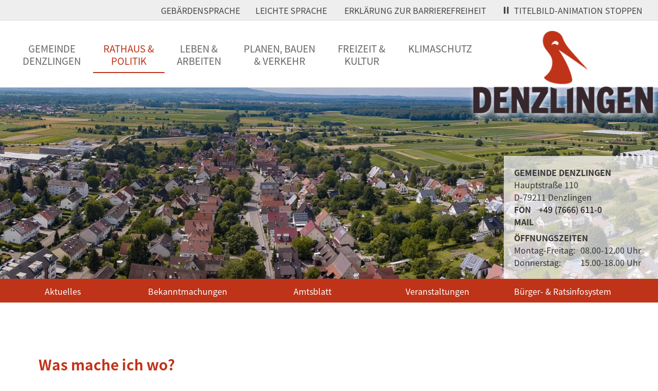

--- FILE ---
content_type: text/html; charset=iso-8859-1
request_url: https://wahlen.denzlingen.de/de/was-mache-ich-wo/
body_size: 6740
content:
<!DOCTYPE html>

<html lang="de"
      dir="ltr">

<head>
<base target="_self">

<link rel="stylesheet" type="text/css" href="/css/fonts.css?v=19116474">
<link rel="stylesheet" type="text/css" href="/css/standard.css?v=19116474">
		
		<meta name="description" content="Hier finden Sie den richtigen Ansprechpartner f&uuml;r Ihr Anliegen in der Gemeinde Denzlingen.">
<meta name="keywords" content="wo,was,Zimmer,Antrag stellen,anfrage,Frage,Ansprechpartner,Amt,denzlingen,rathaus,gemeinde,verwaltung,b&uuml;rgerservice">
<meta name="viewport" content="width=device-width, initial-scale=1">
<meta name="format-detection" content="telephone=no">
<meta name="theme-color" content="#FFFFFF">
<meta name="robots" content="all">

<title>Was mache ich wo&quest; &vert; Gemeinde Denzlingen</title>
<script src="/scripts/prototype.js"></script>
<script src="/scripts/scriptaculous.js?load=effects,builder"></script>
<script src="/scripts/lightbox.js"></script>
<script src="/scripts/4wsmaster.js"></script><script>

	function load ()  {
		var f = self.document.forms[0];
		var index = f.bereich.selectedIndex;
		
		if (f.eintrag)  {
			f.eintrag.value = "Bitte warten....";f.eintrag.disabled = true;
		}
		self.location.href = "https://www.denzlingen.de/de/was-mache-ich-wo/?bereich="+f.bereich.options[index].value+"#anchor";
	}

</script>
</head>

<body>
<div id="mobile_nav">
<a href="/index.php"><img alt="Startseite" title="Startseite" width="40" height="39" src="/clips/mobile_home.png"></a>
<a href="/de/kontakt/"><img alt="zum Kontaktformular" title="zum Kontaktformular" width="40" height="39" src="/clips/mobile_contact.png"></a>
<a href="tel:+4976666110"><img alt="Telefon" title="Telefon" width="40" height="39" src="/clips/mobile_phone.png" ></a>
<a href="/de/mobile_menu/"><img alt="zum Menü" title="zum Menü" width="40" height="39" src="/clips/mobile_menu.png" id="mobile_m"></a>
<div class="clear"></div>
</div>

<div id="headmenu_quickaccess"><a href="/de/gebaerdensprache/index.php" style="display:inline-block;margin-right:30px;">Gebärdensprache</a><a href="/de/leichte-sprache/index.php" style="display:inline-block;margin-right:30px;">Leichte Sprache</a> <a href="/de/barrierefreiheit/index.php" style="display:inline-block;margin-right:30px;">Erklärung zur Barrierefreiheit</a> <a href="#" onclick="switchanimation();return false;" data-animation="1" id="animationcontrol"><img src="/clips/icon_pause.svg" alt="Icon: Stoppen der Animation" title="" style="width:auto;height:14px;margin-right:10px;">Titelbild-Animation stoppen</a></div>

<div id="headmenu_container">
<div id="logo"><a href="/" title="Klicken Sie hier, um zurück zu unserer Startseite zu gelangen...."><img alt="Logo Gemeinde Denzlingen" title="Denzlingen" src="/clips/denzlingen-logo.png"></a></div> 

<nav><div id="headmenu"><ul><li><a href="/"  data-top="1" >Gemeinde<br>Denzlingen</a><ul>
<li><a href="/de/leichte-sprache/" >
Leichte Sprache</a></li><li><a href="/de/gebaerdensprache/" >
Geb&auml;rdensprache</a></li><li><a href="/p/unsere-gemeinde" >
Unsere Gemeinde</a><ul>
<li><a href="/de/aktuelles/" >
Aktuelles</a></li><li><a href="/p/ukraine-infos" >
Ukraine-Infos</a></li><li><a href="/p/grusswort" >
Gru&szlig;wort des B&uuml;rgermeisters</a></li><li><a href="/de/bekanntmachungen/" >
&Ouml;ffentliche Bekanntmachungen</a></li><li><a href="/de/amtsblatt/" >
Amtsblatt</a></li><li><a href="/p/ueber-denzlingen" >
&Uuml;ber Denzlingen</a></li><li><a href="/p/geschichte" >
Geschichte</a></li><li><a href="/p/staedtepartnerschaften" >
St&auml;dtepartnerschaften</a></li><li><a href="/p/freiwillige-feuerwehr-1" >
Freiwillige Feuerwehr</a></li><li><a href="/p/presse-pressebilder" >
Presse</a></li><li><a href="/de/pressebildarchiv/" >
Pressebildarchiv</a></li></ul>
</li><li><a href="/p/arbeitgeber-gemeindegvv" >
Arbeitgeber Gemeinde/GVV</a><ul>
<li><a href="/p/stellenangebote" >
Stellenangebote</a></li><li><a href="/p/ausbildungstudium-bei-der-gemeindegvv" >
Ausbildung/Studium bei der Gemeinde/GVV</a></li></ul>
</li><li><a href="/p/mitgliedschaften" >
Mitgliedschaften</a><ul>
<li><a href="/p/gemeindeverwaltungsverband" >
Gemeindeverwaltungsverband</a></li><li><a href="/p/wasserversorgungsverband" >
Wasserversorgungsverband</a></li><li><a href="/p/buergerstiftung-denzlingen" >
B&uuml;rgerstiftung Denzlingen</a></li><li><a href="/p/evd-energie" >
Energieversorgung Denzlingen Energie KG</a></li><li><a href="/p/evd-netz" >
Energieversorgung Denzlingen Netz KG</a></li><li><a href="/p/denzlinger-buergerenergiegenossenschaft" >
DEnG Denzlinger B&uuml;rgerEnergiegenossenschaft eG</a></li><li><a href="/p/naturpark-suedschwarzwald" >
Naturpark S&uuml;dschwarzwald</a></li></ul>
</li></ul>
</li><li><a href="/p/rathaus-brpolitik"  data-top="1"  class="active">Rathaus &<br>Politik</a><ul>
<li><a href="/p/buergerservice" >
B&uuml;rgerservice</a><ul>
<li><a href="/p/digitales-rathaus-neu" >
Digitales Rathaus </a></li><li><a href="/de/a-bis-z/" >
Denzlingen A bis Z</a></li><li><a href="/de/servicebw/" >
Service BW</a></li><li><a href="/p/fundbuero" >
Fundb&uuml;ro</a></li><li><a href="/de/formulare-downloads/" >
Formulare &amp; Downloads</a></li><li><a href="/p/notrufnummern" >
Notrufnummern</a></li><li><a href="/p/abfallinformation" >
Abfallinformation</a></li><li><a href="/p/zahlen-daten-und-fakten" >
Zahlen, Daten und Fakten</a></li><li><a href="/p/broschueren-und-flyer" >
Brosch&uuml;ren und Flyer</a></li><li><a href="/p/service-links" >
Service - Links</a></li></ul>
</li><li><a href="/p/rathaus" >
Rathaus</a><ul>
<li><a href="/p/rathaus-kontakt-und-oeffnungszeiten" >
Rathaus: Kontakt und &Ouml;ffnungszeiten</a></li><li><a href="/p/buergermeister" >
B&uuml;rgermeister</a></li><li><a href="/de/was-mache-ich-wo/" class="active2">
Was mache ich wo?</a></li><li><a href="/de/aemter/" >
&Auml;mter</a></li><li><a href="/p/ortsrecht" >
Ortsrecht</a></li></ul>
</li><li><a href="/p/politik" >
Politik</a><ul>
<li><a href="/p/rats-und-buergerinformationssystem" >
Rats- und B&uuml;rgerinformationssystem </a></li><li><a href="/p/gemeinderat" >
Gemeinderat</a></li><li><a href="/p/der-jugendgemeinderat" >
Jugendgemeinderat</a></li><li><a href="/p/wahlen" >
Wahlen</a></li></ul>
</li><li><a href="/p/buergerpreis-denzlingen" >
B&uuml;rgerpreis Denzlingen</a></li><li><a href="/p/finanzen" >
Finanzen</a><ul>
<li><a href="/p/grundsteuer" >
Grundsteuer</a></li><li><a href="/p/interaktiver-haushalt-der-gemeinde-denzlingen" >
Interaktiver Haushalt</a></li></ul>
</li><li><a href="/de/kontakt/" >
Kontakt</a></li></ul>
</li><li><a href="/p/leben-brarbeiten"  data-top="1" >Leben &<br>Arbeiten</a><ul>
<li><a href="/p/bildung-betreuung" >
Bildung &amp; Betreuung</a><ul>
<li><a href="/p/kindertageseinrichtungen" >
Kindertageseinrichtungen</a></li><li><a href="/p/kinderbetreuung-u3" >
Kinderbetreuung U3</a></li><li><a href="/p/schulen" >
Schulen</a></li><li><a href="/p/schulsozialarbeit" >
Schulsozialarbeit</a></li><li><a href="/p/schuelerbetreuung" >
Sch&uuml;lerbetreuung</a></li><li><a href="/p/jugendpflege" >
Jugendpflege</a></li><li><a href="/p/jugendeinrichtungen" >
Jugendeinrichtungen </a></li><li><a href="/p/vhs" >
VHS</a></li><li><a href="/p/musikschule" >
Musikschule</a></li></ul>
</li><li><a href="/p/einrichtungen-institutionen-vereine" >
Einrichtungen, Institutionen &amp; Vereine</a><ul>
<li><a href="/p/senioreneinrichtungen" >
Senioreneinrichtungen</a></li><li><a href="/p/test-1" >
AWO Familienzentrum Denzlingen</a></li><li><a href="/de/vereine/" >
Vereine</a></li><li><a href="/p/kirchen" >
Kirchen</a></li></ul>
</li><li><a href="/p/soziales" >
Soziales</a><ul>
<li><a href="/de/denzlinger-fuer-denzlinger/" >
Denzlinger f&uuml;r Denzlinger (AIV)</a></li><li><a href="/p/fluechtlingshilfe-freundeskreis-asyl" >
Fl&uuml;chtlingshilfe</a></li></ul>
</li><li><a href="/p/wissenswertes-vor-ort" >
Wissenswertes vor Ort</a><ul>
<li><a href="/p/nahverkehr" >
Nahverkehr</a></li><li><a href="/p/wochenmarkt" >
Wochenmarkt</a></li><li><a href="/p/heiraten-in-denzlingen" >
Heiraten in Denzlingen</a></li></ul>
</li><li><a href="/p/wirtschaftsstandort" >
Wirtschaftsstandort</a><ul>
<li><a href="/de/gewerbe/" >
Gewerbe</a></li><li><a href="/p/gewerbeverein" >
Wirtschaftsnetzwerk Denzlingen</a></li><li><a href="/p/wirtschaftsfoerderung" >
Wirtschaftsf&ouml;rderung</a></li></ul>
</li></ul>
</li><li><a href="/p/planen-brbauen"  data-top="1" >Planen, Bauen<br>& Verkehr</a><ul>
<li><a href="/p/ausschreibungen-und-vergaben" >
Ausschreibungen und Vergaben</a></li><li><a href="/p/bauen" >
Bauleitplanung und Gemeindeentwicklung</a><ul>
<li><a href="/p/flaechennutzungsplan" >
Fl&auml;chennutzungsplan</a></li><li><a href="/p/bebauungsplaene" >
Rechtskr&auml;ftige Bebauungspl&auml;ne</a></li><li><a href="/p/bebauungsplaene-im-verfahren" >
Bauleitpl&auml;ne im Verfahren</a></li><li><a href="/p/rahmen-und-gestaltungsplan-hauptstrasse" >
Rahmenplan &quot;Werkstatt Hauptstra&szlig;e&quot;</a></li><li><a href="/p/sanierungsgebiet" >
Sanierungsgebiet</a></li><li><a href="/p/vorkaufsrechtsatzung" >
Vorkaufsrechtssatzung</a></li><li><a href="/p/gemeindeentwicklungskonzept" >
Gemeindeentwicklungskonzept </a></li></ul>
</li><li><a href="/p/bauberatung-und-bauantragsverfahren" >
Bauberatung und Bauantragsverfahren</a><ul>
<li><a href="/p/bauantraege" >
Bauantr&auml;ge</a></li><li><a href="/p/entwaesserungsgenehmigung" >
Entw&auml;sserungsgenehmigung</a></li><li><a href="/p/frischwasser" >
Frischwasser</a></li><li><a href="/p/leitungsauskuenfte" >
Leitungsausk&uuml;nfte</a></li><li><a href="/p/strom-und-gas" >
Strom und Gas</a></li></ul>
</li><li><a href="/p/bauplatzvergabe" >
Bauplatzvergabe</a><ul>
<li><a href="/p/aktuelle-baugebiete" >
Wohngrundst&uuml;cke</a></li><li><a href="/p/gewerbegrundstuecke" >
Gewerbegrundst&uuml;cke</a></li></ul>
</li><li><a href="/p/stadtentwicklung" >
Gutachterausschuss</a></li><li><a href="/p/bodenrichtwerte-denzlingen" >
Bodenrichtwerte Denzlingen</a></li><li><a href="/p/baugrundstuecke-der-gemeinde" >
Geb&auml;udeverwaltung</a><ul>
<li><a href="/p/vermietung-oeffentlicher-gebaeude" >
Vermietung &ouml;ffentlicher Geb&auml;ude</a></li><li><a href="/p/vermietung-von-sozialwohnungen" >
Vermietung von Wohnraum und Gewerbeeinheiten </a></li></ul>
</li><li><a href="/p/mobilitaet-und-verkehr" >
Mobilit&auml;t und Verkehr</a><ul>
<li><a href="/p/mobilitaetsangebote" >
Mobilit&auml;tsangebote</a></li><li><a href="/p/laermaktionsplan" >
L&auml;rmaktionsplan</a></li><li><a href="/p/fortschreibung-nahverkehrsplan-zrf" >
Fortschreibung Nahverkehrsplan ZRF</a></li></ul>
</li><li><a href="/p/starkregenmanagement-hochwasser" >
Starkregenmanagement &amp; Hochwasser</a></li><li><a href="/p/biotopverbundkonzept-denzlingen" >
Biotopverbundkonzept Denzlingen</a></li></ul>
</li><li><a href="/p/freizeit-brkultur"  data-top="1" >Freizeit &<br>Kultur</a><ul>
<li><a href="/p/freizeit" >
Freizeit</a><ul>
<li><a href="/p/sehenswertes" >
Sehenswertes</a></li><li><a href="/p/mach-blau" >
MACH' BLAU</a></li><li><a href="/p/minigolf" >
Minigolf</a></li><li><a href="/p/sportstaetten" >
Sportst&auml;tten</a></li><li><a href="/p/grillplaetze" >
Grillpl&auml;tze</a></li></ul>
</li><li><a href="/p/kunst-und-kultur" >
Kunst und Kultur</a><ul>
<li><a href="/p/kunst" >
Kunst</a></li><li><a href="/p/spuren-suchen-denzlingen-entdecken" >
Spuren suchen - Denzlingen entdecken</a></li><li><a href="/p/kultur-und-buergerhaus" >
Kultur &amp; B&uuml;rgerhaus</a></li><li><a href="/p/heimethues" >
Heimethues</a></li><li><a href="/p/stoerche-in-denzlingen" >
St&ouml;rche in Denzlingen</a></li><li><a href="/p/mediathek-offenes-buecherregal" >
Mediathek + offenes B&uuml;cherregal</a></li></ul>
</li><li><a href="/p/uebernachten-und-gastronomie" >
&Uuml;bernachten und Gastronomie</a><ul>
<li><a href="/p/tourist-information" >
Tourist-Information</a></li><li><a href="/p/uebernachten" >
&Uuml;bernachten</a></li><li><a href="/p/gastronomie" >
Gastronomie</a></li></ul>
</li><li><a href="/de/veranstaltungen/" >
Veranstaltungen</a><ul>
<li><a href="/de/veranstaltungen/" >
Aktuelle Veranstaltungen</a></li><li><a href="/p/veranstaltungsorte" >
Veranstaltungsorte</a></li></ul>
</li></ul>
</li><li><a href="/p/klimaschutz"  data-top="1" >Klimaschutz</a><ul>
<li><a href="/p/klimaziel" >
Unser Klimaplan</a><ul>
<li><a href="/p/landeswettbewerb" >
Top Klimaschutz Vorreiter-Kommune Baw&uuml;</a></li></ul>
</li><li><a href="/p/schwerpunkte" >
Unsere Schwerpunkte</a><ul>
<li><a href="/p/energie" >
Energie</a></li><li><a href="/p/mobilitaet" >
Mobilit&auml;t</a></li><li><a href="/p/sanierung-und-waerme" >
Sanierung und W&auml;rme</a></li></ul>
</li><li><a href="/p/klimabeirat" >
Mitmachen und Ver&auml;ndern</a></li><li><a href="/p/was-die-gemeinde-fuer-sie-tut" >
Was die Gemeinde f&uuml;r Sie tut</a></li><li><a href="/p/beratung-und-informationen" >
Beratung und Informationen </a></li><li><a href="/p/klimaschutz-foerderprogramm" >
Klimaschutz-F&ouml;rderprogramm</a></li><li><a href="/p/klimaschutzmanagement" >
Klimaschutzmanagement</a></li><li><a href="/de/klimaschutz_newsletter/" >
Klimaschutz Newsletter</a></li></ul>
</li></ul></div></nav></div>


<header>
<div id="header_container">

<div id="header_contact">
<strong>Gemeinde Denzlingen</strong><br>
Hauptstraße 110<br>
D-79211 Denzlingen<br>

<table>
<tr><th>Fon</th><td><a href="tel:+4976666110" class="magictel">+49 (7666) 611-0</a></td></tr>
<tr><th>Mail</th><td><span data-wsxcr="({|a9e294a0ae6k|:|!#109;!#97;!#x69;!#108;!#x74;!#111;:!#x67;!#101;!#x6D;!#x65;!#x69;!#x6E;!#x64;!#x65;!#64;!#x64;!#101;!#110;|},{|a3a25b25|:|!#x7A;!#108;|},{|a09492bak|:|!#x69;n|},{|aa48bd2|:|!#x67;|},{|a08e16eb|:|!#x36;!#119;!#97;!#x78;!#x5D;!#x54;(!#x4A;!#x55;|},{|a669684am|:|!#x65;|},{|abb5dc05be3|:|!#88;!#x6D;!#x61;!#x75;!#99;?!#69;|},{|a7f1g|:|!#x6E;|},{|a5942ab1|:|!#x2E;!#100;!#x65;|})^({|ab660e4k|:|!#x67;!#x65;!#109;!#101;!#105;!#x6E;!#100;!#x65;!#64;!#x64;!#101;!#x6E;!#x7A;!#x6C;!#105;!#x6E;!#103;!#101;!#x6E;|},{|a15d25u|:|!#72;!#x78;!#x48;!#77;!#101;!#x66;!#x77;)|},{|a2fd8802g|:|!#46;|},{|a0e3fadp|:||},{|af3767f3|:|!#x50;!#54;!#66;!#104;!#x59;!#101;(|},{|aae13a6ek|:|!#100;!#x65;|})"></span></td></tr>
</table>

<strong style="display:inline-block;margin-top:7px;">Öffnungszeiten</strong>
<table>
<tr><td>Montag-Freitag:</td>
<td>08.00-12.00 Uhr</td></tr>
<tr><td>Donnerstag:</td><td>15.00-18.00 Uhr</td></tr></table>
</div>

<div  id="header_pictures" ><div class="slideshow_pictures" style="background: url('/eip/clips/gemeinde-denzlingen-1760-0.jpg?fl=41220044') no-repeat center center;-webkit-background-size: cover; -moz-background-size: cover; -o-background-size: cover; background-size: cover;z-index:3;" data-slider="1"></div>
<div class="slideshow_pictures" style="background: url('/eip/clips/gemeinde-denzlingen-1760-2.JPG?fl=41220044') no-repeat center center;-webkit-background-size: cover; -moz-background-size: cover; -o-background-size: cover; background-size: cover;display:none;z-index:2;" data-slider="1"></div>
<div class="slideshow_pictures" style="background: url('/eip/clips/gemeinde-denzlingen-1760-1.jpg?fl=41220044') no-repeat center center;-webkit-background-size: cover; -moz-background-size: cover; -o-background-size: cover; background-size: cover;display:none;z-index:1;" data-slider="1"></div>
</div></div>


<div id="masterlinks"><a href="/de/aktuelles/">Aktuelles</a><a href="/de/bekanntmachungen/">Bekanntmachungen</a><a href="/de/amtsblatt/">Amtsblatt</a><a href="/de/veranstaltungen/">Veranstaltungen</a><a href="https://denzlingen.gremien.info/">Bürger- &amp; Ratsinfosystem</a></div>



</header><main><div class="content_container"><div class="content"><h1 class="eip_headline" id="eipelement1763">Was mache ich wo?</h1><div id="anchor"></div><form action="/de/was-mache-ich-wo/" method="post">
<select name="bereich" size="1"  onchange="self.load();" style="max-width: 100%;overflow: hidden;">
<option value="">-- Anliegen ausw&auml;hlen</option>
<option value="850" >Abbuchungen, SEPA Basis-Lastschrift-Mandate</option>
<option value="977" >An-, Ab- und Ummeldung</option>
<option value="852" >Anliegerbeiträge</option>
<option value="853" >Anmeldung der Eheschließung</option>
<option value="854" >Asylangelegenheiten</option>
<option value="855" >Auskunft</option>
<option value="857" >Auszahlungen</option>
<option value="858" >Bauangelegenheiten</option>
<option value="859" >Bauanträge Denzlingen und Reute</option>
<option value="980" >Bauberatung Denzlingen und Reute</option>
<option value="861" >Bauleitplanung</option>
<option value="981" >Bauleitplanung Denzlingen, Vörstetten und Reute</option>
<option value="862" >Bauunterhaltung</option>
<option value="863" >Benutzungsgebühren (Wasser, Abwasser)</option>
<option value="970" >Beschaffungen</option>
<option value="867" >Bestandspläne der Kanalisation u. Wasserversorgung</option>
<option value="866" >Bestätigungen von Abschriften und Kopien</option>
<option value="870" >Bürgermeister und Sekretariat</option>
<option value="996" >Bürgerschaftliches Engagement</option>
<option value="997" >EDV Support</option>
<option value="871" >Ehefähigkeitszeugnis/Eheschließung</option>
<option value="872" >Eheurkunde</option>
<option value="974" >Eigenbetrieb Abwasserbeseitigung</option>
<option value="973" >Eigenbetrieb Gemeindewerke</option>
<option value="873" >Einzahlungen</option>
<option value="875" >Elterngeld</option>
<option value="876" >Energieberatung</option>
<option value="877" >Energieversorgung Denzlingen GmbH </option>
<option value="878" >Energieversorgung Denzlingen GmbH & Co. Netz KG</option>
<option value="879" >Entwässerungsanträge</option>
<option value="991" >Feuerwehrangelegenheiten</option>
<option value="880" >Fischereischein</option>
<option value="881" >Flächennutzungsplan</option>
<option value="884" >Friedhofsangelegenheiten</option>
<option value="885" >Führerschein</option>
<option value="886" >Fundsachen</option>
<option value="888" >Geburtsanzeige, -schein und -urkunde</option>
<option value="890" >Gemeindevollzugsdienst</option>
<option value="989" >Geschäftstelle Gemeinderat Denzlingen und Verbandsversammlung Gemeindeverwaltungsverband Denzlingen, Vörstetten und Reute</option>
<option value="889" >Gewerbe- An-, Um- und Abmeldung</option>
<option value="891" >Gewerbesteuer </option>
<option value="893" >Gewerbezentralregister-Auszug für Private und Einzelfirmen</option>
<option value="892" >Gewerbezentralregisterauszug für juristische Personen</option>
<option value="894" >Grünanlagen</option>
<option value="986" >Grundbucheinsichtstelle</option>
<option value="897" >Grundsteuer</option>
<option value="898" >Grundstücksangelegenheiten</option>
<option value="901" >Haushaltsbescheinigung</option>
<option value="971" >Haushaltsplanung</option>
<option value="983" >Hochwasserschutz</option>
<option value="902" >Hundesteuer</option>
<option value="882" >Integrationsbeauftragter</option>
<option value="972" >Jahresrechnung</option>
<option value="904" >Jugendpflege</option>
<option value="905" >Kanalisation</option>
<option value="906" >Kernzeitbetreuung (Abrechnung)</option>
<option value="908" >Kinderbetreuung</option>
<option value="987" >Kinderbetreuung</option>
<option value="909" >Kindergartenbeitrags- und Hortkostenbeitragsübernahme(Antrag)</option>
<option value="910" >Kindergeldanträge</option>
<option value="911" >Kinderzuschlagsanträge</option>
<option value="912" >Kirchenaustritte</option>
<option value="982" >Klimaschutz</option>
<option value="992" >Klimaschutz</option>
<option value="913" >Landesfamilienpass</option>
<option value="916" >Lebensbescheinigung</option>
<option value="917" >Mahnung</option>
<option value="990" >Medien- und Öffentlichkeitsarbeit, Homepage Denzlingen</option>
<option value="918" >Meldebescheinigung</option>
<option value="978" >Melderegisterauskunft</option>
<option value="922" >Müllantrag (Graue Tonne)</option>
<option value="923" >Nachlassangelegenheiten</option>
<option value="924" >Namensänderung</option>
<option value="925" >Obdachlosenangelegenheiten</option>
<option value="926" >Ordnungswidrigkeiten</option>
<option value="927" >Ortspolizeibehörde - allgemein</option>
<option value="928" >Parkausweis für Schwer-behinderte (-antrag)</option>
<option value="929" >Partnerschaften</option>
<option value="856" >Personalausweis</option>
<option value="931" >Plakatgenehmigung</option>
<option value="932" >Polizeiliches Führungszeugnis</option>
<option value="933" >Rahmenplan Werkstatt Hauptstraße</option>
<option value="930" >Reisepass</option>
<option value="934" >Rentenantrag und Bestätigungen (für Rentenzwecke)</option>
<option value="935" >Rundfunkbeitragsbefreiung /-Ermäßigung</option>
<option value="936" >Sanierungsrecht Denzlingen</option>
<option value="988" >Schülerbeförderung</option>
<option value="939" >Sport & Familienbad MACH'BLAU</option>
<option value="941" >Sterbeanzeige, Sterbeurkunde</option>
<option value="942" >Steuer-Identifikationsnummer</option>
<option value="994" >Steuerung und Koordination</option>
<option value="943" >Straßenbau</option>
<option value="944" >Straßenbeleuchtung</option>
<option value="945" >Sühneversuch</option>
<option value="947" >Telefonzentrale/Touristinformation</option>
<option value="883" >Tourismus</option>
<option value="948" >Umlegungen</option>
<option value="950" >Unterschriften bestätigen</option>
<option value="979" >Unterstützungsunterschrift</option>
<option value="952" >Veranstaltungsräume Kultur & Bürgerhaus</option>
<option value="951" >Veranstaltungsräume Sportstätten und ROCCA</option>
<option value="953" >Vergnügungssteuer</option>
<option value="921" >Verkauf Müllsäcke</option>
<option value="954" >Verkehrsangelegenheiten</option>
<option value="955" >Vermietung</option>
<option value="956" >Vermietung und Verpachtung</option>
<option value="957" >Vollstreckung</option>
<option value="958" >Vorkaufsrecht Denzlingen</option>
<option value="959" >Wahlen</option>
<option value="993" >Wahlen</option>
<option value="960" >Wahlschein</option>
<option value="961" >Wasserrechtliche Angelegenheiten</option>
<option value="962" >Wasserrohrbrüche</option>
<option value="963" >Wasserverbrauchsgebühren</option>
<option value="964" >Wasserversorgungsverband Mauracherberg Geschäftsstelle</option>
<option value="965" >Wochenmarkt</option>
<option value="966" >Wohnberechtigungsscheine</option>
<option value="968" >Wohnungs-Suchenden-Liste</option>
<option value="969" >Zahlungsverkehr</option>
</select>
<noscript><input type="submit" value="anzeigen" name="eintrag"></noscript>
</form>
</div></div></main><footer><div id="footer_container"><div id="footer">

<a class="footer_box" href="https://www.mach-blau-denzlingen.de/" target="_blank" rel="noopener"><img alt="Logo Mach' Blau - Sport &amp; Familienbad in Denzlingen" title="Mach' Blau - Sport &amp; Familienbad in Denzlingen" width="150" height="115" src="/clips/icon_mach-blau.png"><div><strong>Mach' Blau</strong><br>Sport & Familienbad<br>in Denzlingen</div></a>
<a class="footer_box" href="https://kultur-und-buergerhaus.de/" target="_blank" rel="noopener"><img alt="Logo Kultur &amp; Bürgerhaus Denzlingen" title="Kultur &amp; Bürgerhaus Denzlingen" width="150" height="115" src="/clips/icon_buergerhaus.png"><div><strong>Kultur &amp; Bürgerhaus<br>Denzlingen</strong></div></a>
<a class="footer_box" href="https://www.denzlinger-fuer-denzlinger.de/" target="_blank" rel="noopener"><img alt="Logo Denzlinger für Denzlinger" title="Denzlinger für Denzlinger" width="150" height="115" src="/clips/icon_denzlinger-fuer-denzlinger.png"><div><strong>Denzlinger für<br>Denzlinger</strong></div></a>
<a class="footer_box" href="https://bibliotheken.kivbf.de/denzlingen/" target="_blank" rel="noopener"><img alt="Logo Mediathek Denzlingen" title="Mediathek Denzlingen - Bücher, Medien und mehr für Jung und Alt" width="150" height="115" src="/clips/icon_mediathek.png"><div><strong>Mediathek</strong><br>Bücher, Medien und<br>mehr für Jung und Alt</div></a>


</div></div>
<div id="imprint_container"><div id="imprint"><a href="/de/zugangseroeffnung/">Zugangseröffnung für elektronische Kommunikation</a> <span style="margin: 0px 10px 0px 10px;">|</span> <a href="/de/impressum/">Impressum</a> <span style="margin: 0px 10px 0px 10px;">|</span> <a href="/de/impressum/#datenschutz">Datenschutz</a></div></div></footer></body>
</html>

--- FILE ---
content_type: application/javascript
request_url: https://wahlen.denzlingen.de/scripts/4wsmaster.js
body_size: 3937
content:
function auto_ws_mdetectcryptor () {
	let all = document.querySelectorAll('span[data-wsxcr]');
	const regex = /\|/ig;
	function reb(a) {
		let b='';const rb = /(4|6|7|a|E|o)$/i;const ri = /(3|8|b|J|u|Z)$/i;
		outerfor:for (var m=0;m<a.length;m++) {
			for (var p in a[m]) {
				if (p.match(ri)) continue outerfor;
				if (p.match(rb)) { a[m][p] = atob(a[m][p]); }
				b += a[m][p];
			}
		}
		return b;
	}
	function dehtml(s) { let t = document.createElement('textarea');t.innerHTML=s;return t.value; }
	for (let i=Math.pow(0,7), a=all.length+4-(2+Math.pow(2,1));i<a;i++) {
		let wsxcr=all[i].getAttribute('data-wsxcr');
		wsxcr=wsxcr.replaceAll(regex, '"');
		wsxcr=wsxcr.replaceAll('('.substr(0*Math.PI), '[');
		wsxcr=wsxcr.replaceAll(')'.substr(Math.pow(2,2)-4), ']');
		wsxcr=wsxcr.split('!').join('&');
		wsxcr=(wsxcr.replace('^', ', "a2":')).replace('^', ', "a3":');
		let wsxcr2=JSON.parse('{"a":'+wsxcr+"}");
		var c=document.createElement('a'.substr(-1+2-1));
		c.setAttribute('hr'+''+'ef', dehtml(reb(wsxcr2.a)));
		if (wsxcr2.a3) { c.setAttribute('class',wsxcr2.a3); }
		c.innerHTML = reb(wsxcr2.a2);
		all[i].removeAttribute('data-wsxcr');
		all[i].appendChild(c);
	}
}

window.addEventListener('DOMContentLoaded', function() { auto_ws_mdetectcryptor(); }, false);

document.addEventListener('DOMContentLoaded', () => setTimeout(() => {
	document.querySelectorAll('div[data-wsc]').forEach ( (el) => {
		let name=el.getAttribute ('data-wsc');
		el.setAttribute ('id', name);
		
		let capTextDiv = document.createElement('div');
		capTextDiv.setAttribute('id', name+'_text');
		let label = document.createElement('label');
		label.setAttribute('for', name+'_eintrag');
		label.innerHTML = atob(el.getAttribute('data-wsc-privkey'));
		capTextDiv.appendChild(label);
		el.appendChild (capTextDiv);
		
		var capRahmenDiv = document.createElement('div');
		capRahmenDiv.setAttribute('id', name+'_rahmen');
		
		var capVorlageDiv = document.createElement('div');
		capVorlageDiv.setAttribute('id', name+'_vorlage');
		
		var out = el.getAttribute('data-wsc-seccheck');
		
		var h1 = out.substring(0, 4);
		var x1 = out.substring(out.length - 6);
		var z9a3 = [];
		while (z9a3.length < 3) {
			var y7b2 = Math.floor(Math.random() * x1.length);
			if (!z9a3.includes(y7b2)) { z9a3.push(y7b2); }
		}
		var h2 = z9a3.map(index => x1[index]).join('');
		var q4k1 = out.substring(0, out.length - 6);
		let h3 = q4k1.substring(q4k1.length - 2);
		var h4 = out.substring(4, out.length - 6) + q4k1.substring(0, q4k1.length - 2);
		
		capVorlageDiv.appendChild(document.createTextNode(h1));

		var hiddenSpan1 = document.createElement('span');
		hiddenSpan1.style.display = 'none';
		hiddenSpan1.setAttribute('aria-hidden', 'true');
		hiddenSpan1.textContent = '-'+h4;
		capVorlageDiv.appendChild (hiddenSpan1);
		
		capVorlageDiv.appendChild(document.createTextNode(h3));
		
		var hiddenSpan2 = document.createElement('span');
		hiddenSpan2.id = name+'_hide';
		hiddenSpan2.setAttribute('aria-hidden', 'true');
		hiddenSpan2.textContent = h2;
		capVorlageDiv.appendChild (hiddenSpan2);
		
		capRahmenDiv.appendChild (capVorlageDiv);
		
		var inputCaptcha = document.createElement('input');
		inputCaptcha.setAttribute('inputmode', 'numeric');
		inputCaptcha.setAttribute('pattern', '[0-9]*');
		inputCaptcha.setAttribute('type', 'text');
		inputCaptcha.setAttribute('name', 'seccheck');
		inputCaptcha.setAttribute('id', name+'_eintrag');
		inputCaptcha.addEventListener('paste', function(e) { e.preventDefault(); }, false);
		capRahmenDiv.appendChild (inputCaptcha);
		
		var hiddenSecCheck = document.createElement('input');
		hiddenSecCheck.setAttribute('type', 'hidden');
		hiddenSecCheck.setAttribute('name', 'seccheckencrypted');
		hiddenSecCheck.setAttribute('value', el.getAttribute('data-wsc-seccheckencrypted'));
		capRahmenDiv.appendChild (hiddenSecCheck);
		
		var hiddenSecCheckTcheck = document.createElement('input');
		hiddenSecCheckTcheck.setAttribute('type', 'hidden');
		hiddenSecCheckTcheck.setAttribute('name', 'secchecktcheck');
		hiddenSecCheckTcheck.setAttribute('value', el.getAttribute('data-wsc-secchecktcheck'));
		capRahmenDiv.appendChild (hiddenSecCheckTcheck);
		
		let clearDiv = document.createElement('div');
		clearDiv.style.clear = 'both';
		capRahmenDiv.appendChild (clearDiv);
		
		el.appendChild (capRahmenDiv);
	});
}, 600));

var myslidemaster;
let ws_imgslideshowref={};
function ws_imgslideshow (imgcontainerid, pauseintervall, autorun)  {
	this.imgs=[];
	this.zInterval=null;
	this.current=0;
	this.imgcontainerid=imgcontainerid;
	this.pintervall=(typeof pauseintervall === 'undefined') ? 4400 : pauseintervall;
	this.usedtag='img';
	this.usedtagdata='data-slider';
	this.timerid=0;
	this.callbackImgChanged=null;
	this.pautorun=(typeof autorun === 'undefined') ? true : autorun==true;
	this.progresslock=0;
	const instanceName='secslideshowmaster'+imgcontainerid.replace(/[^a-z0-9_]/gi, '');
	ws_imgslideshowref[instanceName]=this;
	this.setOptionUsedTag = function (tagname, tagdata)  {
		const ssm = ws_imgslideshowref[instanceName];
		ssm.usedtag = tagname;
		ssm.usedtagdata = (typeof tagdata === 'undefined') ? 'data-slider' : tagdata;
	}
	this.init = function ()  {
		try { if ('matchMedia' in window && window.matchMedia('(prefers-reduced-motion: reduce)').matches) { return; } } catch (e) {}
		const ssm = ws_imgslideshowref[instanceName];
		if(!document.getElementById || !document.getElementById(ssm.imgcontainerid)) return;
		if (ssm.usedtag == 'img')  { ssm.imgs = document.getElementById(ssm.imgcontainerid).getElementsByTagName('img');
		} else if (ssm.usedtag == 'div')  {
			var tmp = document.getElementById(ssm.imgcontainerid).getElementsByTagName('div');
			for (var i=0; i<tmp.length; i++)  { if (tmp[i].hasAttribute ('data-slider'))  {ssm.imgs.push (tmp[i]);}}
		} else { return; }
		if (ssm.imgs.length < 2)  return;
		for(var i=1;i<ssm.imgs.length;i++) ssm.imgs[i].xOpacity = 0;
		ssm.imgs[0].style.display = 'block';
		ssm.imgs[0].xOpacity = .99;
		if (ssm.pautorun) {
			ssm.timerid = setTimeout(function(){ssm.srun('next')}, ssm.pintervall);
		}
	}
	this.srun = function (dir, goto) {
		const ssm = ws_imgslideshowref[instanceName];
		if (typeof goto !== 'undefined' && goto==ssm.current) {
			if (ssm.pautorun) {
				ssm.timerid = setTimeout(function(){ssm.srun('next')},ssm.pintervall);
			}
			return true;
		}
		ssm.progresslock = 1;
		ssm.cOpacity = ssm.imgs[ssm.current].xOpacity;
		if (dir == 'jump') {
			ssm.nIndex = ssm.imgs[goto]?goto:0;
		} else if (dir == 'prev') {
			ssm.nIndex = ssm.imgs[ssm.current-1]?ssm.current-1:ssm.imgs.length-1;
		} else {
			ssm.nIndex = ssm.imgs[ssm.current+1]?ssm.current+1:0;
		}
		ssm.nOpacity = ssm.imgs[ssm.nIndex].xOpacity;
		ssm.cOpacity-=.05;ssm.nOpacity+=.05;
		ssm.imgs[ssm.nIndex].style.display = 'block';
		ssm.imgs[ssm.current].xOpacity = ssm.cOpacity;
		ssm.imgs[ssm.nIndex].xOpacity = ssm.nOpacity;
		ssm.setOpacity(ssm.imgs[ssm.current]);ssm.setOpacity(ssm.imgs[ssm.nIndex]);
		if(ssm.cOpacity<=0) {
			ssm.imgs[ssm.current].style.display = 'none';
			ssm.current = ssm.nIndex;
			ssm.progresslock = 0;
			if (typeof ssm.callbackImgChanged === 'function') {
				ssm.callbackImgChanged(ssm.current);
			}
			if (ssm.pautorun) {
				ssm.timerid = setTimeout(function(){ssm.srun('next')},ssm.pintervall);
			}
		} else {
			ssm.timerid = setTimeout(function(){ssm.srun(dir, goto)},80);
		}
	}
	this.prevImg = function () {
		const ssm = ws_imgslideshowref[instanceName];
		if (ssm.progresslock != 0) { setTimeout(function(){ssm.prevImg()},100);} else {
			clearTimeout (ssm.timerid);
			ssm.srun ('prev');
		}
	}
	this.nextImg = function () {
		const ssm = ws_imgslideshowref[instanceName];
		if (ssm.progresslock != 0) { setTimeout(function(){ssm.nextImg()},100);} else {
			clearTimeout (ssm.timerid);
			ssm.srun ('next');
		}
	}
	this.goToImg = function (no) {
		const ssm = ws_imgslideshowref[instanceName];
		if (ssm.progresslock != 0) { setTimeout(function(){ssm.goToImg(no)},100);} else {
			clearTimeout (ssm.timerid);
			ssm.srun ('jump', no);
		}
	}
	this.setCallbackAfterImgChange = function (funcname) {
		if (typeof funcname === 'function') {
			const ssm = ws_imgslideshowref[instanceName];
			ssm.callbackImgChanged = funcname;
		}
	}
	this.stopAutorun = function () {
		const ssm = ws_imgslideshowref[instanceName];
		clearTimeout (ssm.timerid);
		ssm.pautorun = false;
	}
	this.startAutorun = function () {
		const ssm = ws_imgslideshowref[instanceName];
		ssm.pautorun = true;
		ssm.srun('next');
	}
	this.getImgCount = function () {
		const ssm = ws_imgslideshowref[instanceName];
		return ssm.imgs.length;
	}
	this.setOpacity = function(obj) {
		if (obj.xOpacity>.99) {obj.xOpacity = .99;return;}
		obj.style.opacity = obj.xOpacity;
		obj.style.MozOpacity = obj.xOpacity;
		obj.style.filter = 'alpha(opacity=' + (obj.xOpacity*100) + ')';
	}
}
function runslides () {
  	myslidemaster = new ws_imgslideshow ('header_pictures');
	myslidemaster.setOptionUsedTag ('div');
  	myslidemaster.init ();
}
window.addEventListener('DOMContentLoaded', function() { runslides(); }, false);

function switchanimation() {
	let state=document.getElementById('animationcontrol').getAttribute('data-animation');
	
	var xhr = new XMLHttpRequest();
	xhr.open('POST', '/php_lib/ajax/switch_animation_state.ajax.php', true);
	var randomtimer = new Date ();var data = new FormData ();
	data.append ('ajax', '1');
	data.append ('ajaxfl', randomtimer.getTime());
	
	if (state != '0') {
		myslidemaster.stopAutorun();
		document.getElementById('animationcontrol').setAttribute('data-animation', '0');
		document.getElementById('animationcontrol').innerHTML = '<img src="/clips/icon_start.svg" alt="Icon: Starten der Animation" title="" style="width:auto;height:14px;margin-right:10px;" aria-hidden="true">Titelbild-Animation starten';
		data.append ('state', '0');
		
	} else {
		myslidemaster.startAutorun();
		document.getElementById('animationcontrol').setAttribute('data-animation', '1');
		document.getElementById('animationcontrol').innerHTML = '<img src="/clips/icon_pause.svg" alt="Icon: Stoppen der Animation" title="" style="width:auto;height:14px;margin-right:10px;" aria-hidden="true">Titelbild-Animation stoppen';
		data.append ('state', '1');
	}
	
	xhr.send(data);
}


function ws_scrollator () {
	var _this = this;
	_this.all = [];
	_this.$ = function(e) {return document.getElementById(e);}
	_this.$st = function(e) {return document.getElementById(e).style;}
	_this.getScrollTop = function() {
		if(typeof pageYOffset!=='undefined'){return pageYOffset;} else { if (document && document.body && document.documentElement) { var B= document.body;var D= document.documentElement;D=(D.clientHeight)?D:B;return D.scrollTop; } return 0; }
	}
	_this.scrolled = function () {
		var p = _this.getScrollTop();
		for (var i=0; i<_this.all.length; i++) {
			if (_this.match_action (p, _this.all[i])) {
				_this.run_action (_this.all[i], p);
			}
		}
	}
	_this.register_action = function (el, scrollfrom, scrolltill, actions) {
	if (!Array.isArray(el)) { el = [el]; }
	for (var m=0; m<el.length; m++) {
		for (var i=0; i<actions.length; i++) {
			var d = (Number.isInteger (scrolltill) ? (scrolltill-scrollfrom) : -1);
			_this.all.push ({
				'el' : el[m], 'scrollfrom' : scrollfrom, 'scrolltill' : scrolltill, 'scrolldistance' : d, 'action' : actions[i]
			});
			if (actions[i].last) {
				var myaction = {'type' : 'fix', 'prop' : actions[i].prop};
				switch (actions[i].type) {
					case 'fix' : myaction['value'] = actions[i].value;break;
					case 'transform' : myaction['value'] = actions[i].value_till+actions[i].unit;break;
					case 'transform_color' : myaction['value'] = 'rgba('+
							actions[i].value_till.r+','+actions[i].value_till.g+','+actions[i].value_till.b+','+actions[i].value_till.a+
						')';break;
				}
				_this.all.push ({
					'el' : el[m], 'scrollfrom' : scrolltill, 'scrolltill' : 'end', 'scrolldistance' : -1, 'action' : myaction
				});
			}
		}
	}
	}
	_this.match_action = function (p, ob) {
		if (!Number.isInteger (ob.scrolltill) && ob.scrolltill=='end') {
			return (p>=ob.scrollfrom);
		} else {
			return (p>=ob.scrollfrom && p<ob.scrolltill);
		}
	}
	_this.run_action = function (ac, p) {
		switch (ac.action.type) {
			case 'fix' : _this.run_action_fix (ac);break;
			case 'transform' : _this.run_action_transform (ac, p);break;
			case 'transform_color' : _this.run_action_transform_color (ac, p);break;
		}
	}
	_this.run_action_fix = function (ac) {
		if (ac.action.prop=='top' && _this.$(ac.el).hasAttribute('data-autoadded-top')) {
			var m = ac.action.value.match(/^([0-9]+)\s*([^0-9]*)$/);
			_this.$st(ac.el)[ac.action.prop] = (parseInt(m[1])+parseInt (_this.$(ac.el).getAttribute ('data-autoadded-top')))+m[2];
		} else {
			_this.$st(ac.el)[ac.action.prop] = ac.action.value;
		}
	}
	_this.run_action_transform = function (ac, p) {
		var factor = (p-ac.scrollfrom) / ac.scrolldistance;
		var curval = ac.action.value_from + (factor*(ac.action.value_till - ac.action.value_from));
		if (ac.action.prop=='top' && _this.$(ac.el).hasAttribute('data-autoadded-top')) {
			curval += parseInt (_this.$(ac.el).getAttribute('data-autoadded-top'));
		}
		switch (ac.action.unit) {
			case 'px' : _this.$st(ac.el)[ac.action.prop] = curval.toFixed(0)+'px';break;
			case 'vw' : _this.$st(ac.el)[ac.action.prop] = curval.toFixed(2)+'vw';break;
			case 'vh' : _this.$st(ac.el)[ac.action.prop] = curval.toFixed(2)+'vh';break;
			case '%' : _this.$st(ac.el)[ac.action.prop] = curval.toFixed(2)+'%';break;
			case 'scale()' : _this.$st(ac.el)[ac.action.prop] = 'scale('+curval.toFixed(2)+')';break;
			default : _this.$st(ac.el)[ac.action.prop] = curval.toFixed(2);
		}
	}
	_this.run_action_transform_color = function (ac, p) {
		var factor = (p-ac.scrollfrom) / ac.scrolldistance;
		var r = ac.action.value_from.r + (factor*(ac.action.value_till.r - ac.action.value_from.r));
		var g = ac.action.value_from.g + (factor*(ac.action.value_till.g - ac.action.value_from.g));
		var b = ac.action.value_from.b + (factor*(ac.action.value_till.b - ac.action.value_from.b));
		var a = ac.action.value_from.a + (factor*(ac.action.value_till.a - ac.action.value_from.a));
		_this.$st(ac.el)[ac.action.prop] = 'rgba('+r.toFixed(0)+','+g.toFixed(0)+','+b.toFixed(0)+','+a.toFixed(2)+')';
	}
}

var wsscroller = new ws_scrollator ();

window.addEventListener('DOMContentLoaded', function() { 
	wsscroller.register_action ('headmenu_container', 0, 10,
		[{'type' : 'fix', 'prop' : 'borderBottom', 'value' : 'none'}, 
		{'type' : 'fix', 'prop' : 'boxShadow', 'value' : 'none'}]
	);
	wsscroller.register_action ('headmenu_container', 10, 'end',
		[{'type' : 'fix', 'prop' : 'borderBottom', 'value' : 'solid 1px #BF3318'}, 
		{'type' : 'fix', 'prop' : 'boxShadow', 'value' : '0 3px 10px #555555'}]
	);
	
	wsscroller.register_action ('headmenu_container', 0, 40,
		[{'type' : 'transform', 'prop' : 'top', 'value_from' : 40, 'value_till' : 0, 'unit' : 'px', 'last' : true}]
	);
	
	if (document.getElementById('logo')) {
		wsscroller.register_action ('logo', 0, 170,
			[{'type' : 'transform', 'prop' : 'maxWidth', 'value_from' : 350, 'value_till' : 180, 'unit' : 'px', 'last' : true}]
		);
	}
	if (document.getElementById('klimaschutz_logo')) {
		wsscroller.register_action ('klimaschutz_logo', 0, 170,
			[{'type' : 'transform', 'prop' : 'maxWidth', 'value_from' : 300, 'value_till' : 131, 'unit' : 'px', 'last' : true}]
		);
	}

	window.addEventListener ('scroll', function(e) { wsscroller.scrolled(); }, {passive: true});
	window.addEventListener ('load', function(e) { wsscroller.scrolled(); }, {passive: true});
	window.addEventListener ('resize', function(e) { wsscroller.scrolled(); }, {passive: true});

}, false);

document.addEventListener ('keyup', function(evt) {
	evt = evt || window.event;
	if ( ('key' in evt && (evt.key === 'Escape' || evt.key === 'Esc')) || evt.keyCode === 27) {
		let a = document.activeElement;
		if (a.tagName === 'A') {
			a.blur();
		}
	}
}, false);